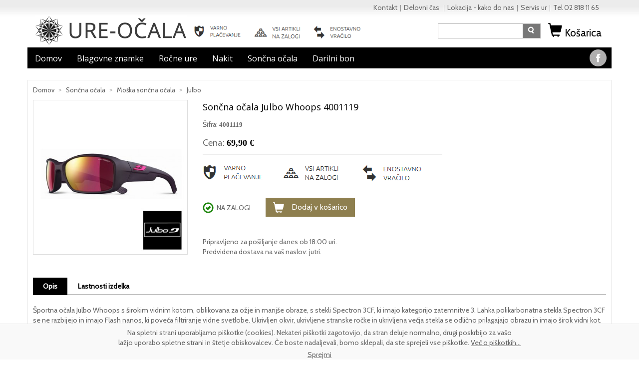

--- FILE ---
content_type: text/html; charset=utf-8
request_url: http://www.ure-ocala.si/soncna-ocala/moska-soncna-ocala/julbo/izdelek/soncna-ocala-julbo-whoops-4001119
body_size: 24656
content:
<!DOCTYPE HTML>

<html lang="sl">
<head>
   <meta name="viewport" content="width=device-width, initial-scale=1">
   <meta http-equiv="X-UA-Compatible" content="IE=edge">

   
   <title>Sončna očala Julbo Whoops 4001119 - Ure-očala Horvat</title>
   <BASE HREF="http://www.ure-ocala.si/">
   <link REL="SHORTCUT ICON" HREF="/front/templates/ureocala16/img/favicon.ico">    
    
   <META name="description" content="Sončna očala Julbo Whoops 4001119">
   <META name="keywords" content="Sončna očala Julbo Whoops 4001119, sončna očala julbo, julbo očala, športna sončna očala">
   <META content="text/html; charset=UTF-8" http-equiv=Content-Type>
   
   <link href="https://fonts.googleapis.com/css?family=Cabin%7COpen+Sans" rel="stylesheet">
   
    
    <link rel="stylesheet" HREF="/front/templates/ureocala16/styleskupni.css?t6" TYPE="text/css">
    
    <meta name="msvalidate.01" content="542F470947193662CBA3A9AB72C13323" />
     

<script type="text/javascript">
  var _gaq = _gaq || [];
  _gaq.push(['_setAccount', 'UA-24406828-1']);
  _gaq.push(['_trackPageview']);
  (function() {
    var ga = document.createElement('script'); ga.type = 'text/javascript'; ga.async = true;
    ga.src = ('https:' == document.location.protocol ? 'https://ssl' : 'http://www') + '.google-analytics.com/ga.js';
    var s = document.getElementsByTagName('script')[0]; s.parentNode.insertBefore(ga, s);
  })();
</script>

<!--
<meta property="og:image" content="http://www.ure-ocala.si/files/37/_systemfiles/product/25307/size6/julbo_whoops_4001119.jpg">
-->
<link rel="image_src" href="http://www.ure-ocala.si/files/37/_systemfiles/product/25307/size6/julbo_whoops_4001119.jpg">		
	
	
<!-- eYUh-eqcSRxauV8X2xzocsO-dMw -->
<meta name="google-site-verification" content="dzZMUDKhNlhia_HGo2hZMD8mBuuoAEEn_Nqd8a3DCKc" />
    

    <script type='text/javascript'>window.q = []; window.$ = function (f) { q.push(f) }</script>
</head>
<body>
<header class="head">
    <div class="container">
        <div class="row topmenus">
            <div class="col-md-12 text-right">
                <a  href="/kontakt" title="Kontakt">Kontakt</a><span>|</span><a  href="/delovni-cas" title="Delovni čas ">Delovni čas </a><span>|</span><a  href="/lokacija-kako-do-nas" title="Lokacija - kako do nas">Lokacija - kako do nas</a><span>|</span><a  href="/prodaja-ur/servis-ur" title="Servis ur">Servis ur</a><span>|</span><a  href="/tel-02-818-11-65" title="Tel 02 818 11 65">Tel 02 818 11 65</a>
            </div>
        </div>
        <div class="row logo">
            <div class="col-md-3 col-sm-5 col-xs-12"><a href="http://www.ure-ocala.si" title="Ure - Očala"><img src="/front/templates/ureocala16/img/ure-ocala.gif" alt="Ure - Očala" /></a></div>
            <div class="col-md-9 col-sm-7 col-xs-12 text-right">
                 <div class="hlinks">
                  
                  <div><img src="/front/templates/ureocala16/img/varno-placevanje.gif" alt="Varno plačevanje" /></div>
                  <div><img src="/front/templates/ureocala16/img/zaloga.gif" alt="Vsi artikli na zalogi" /></div>
                  <div><img src="/front/templates/ureocala16/img/enostavno-vracilo.gif" alt="Enostavno vračilo" /></div>
                </div>

                <div class="cart">       
                    <a href="/kosarica">
                    <span class="glyphicon glyphicon-shopping-cart"></span>Košarica <span id="ctl00_cart_sumavsi" class="suma"></span></a>
                </div>
                <div class="search">
                    <form method="post" action="/iskalnik">
                        <div class="submit"><input type="submit" value="" /></div>
                        <div class="inp"><input type="text" name="shopsearch" value="" /></div>
                    </form>
                </div>
            </div>
        </div>
        <div class="row menus">
            <div class="bg">
                <div class="rmenus">
                    

 <nav class="navbar-default navbar" id="meni" role="navigation">
             
                    <div class="navbar-header">
                      <button class="navbar-toggle collapsed" type="button" data-toggle="collapse" data-target="#navigacija">
                        <span class="txt">Prodajni program</span>
                        <span class="icon-bar"></span>
                        <span class="icon-bar"></span>
                        <span class="icon-bar"></span>
                      </button>
                    </div><div style="clear: both;"></div>
                    
                   <div class="collapse navbar-collapse" id="navigacija">  

            <ul>
                                      <li class="m1 dropdown"><a class="" href="" >Domov</a>
                                        </li>
                                      <li class="m2 dropdown"><a class="dropdown-toggle" href="blagovne-znamke"  aria-expanded="false"  >Blagovne znamke</a><a class="plusminus" onclick="javascript:ShowSubmenu(3044);"><span style="display:none;" class="glyphicon glyphicon-minus-sign naviminus3044"></span><span class="glyphicon glyphicon-plus-sign naviplus3044"></span></a>
                                        <ul class="dropdown-menu  menu3044"><li><a href="blagovne-znamke/casio">Casio</a></li><li><a href="blagovne-znamke/festina">Festina</a></li><li><a href="blagovne-znamke/jacques-lemans">Jacques Lemans</a></li><li><a href="blagovne-znamke/julbo">Julbo</a></li><li><a href="blagovne-znamke/michael-kors">Michael Kors</a></li><li><a href="blagovne-znamke/ray-ban">Ray-Ban</a></li><li><a href="blagovne-znamke/tommy-hilfiger">Tommy Hilfiger</a></li><li><a href="blagovne-znamke/lesena-ocala">Lesena očala </a></li></ul></li>
                                      <li class="m3 dropdown"><a class="dropdown-toggle" href="rocne-ure"  aria-expanded="false"  >Ročne ure</a><a class="plusminus" onclick="javascript:ShowSubmenu(2274);"><span style="display:none;" class="glyphicon glyphicon-minus-sign naviminus2274"></span><span class="glyphicon glyphicon-plus-sign naviplus2274"></span></a>
                                        <ul class="dropdown-menu  menu2274"><li class="dropdown-submenu" ><a href="ure/zenske-ure" class="dropdown-toggle" aria-expanded="false" aria-haspopup="true"  >Ženske ure</a><ul class="dropdown-menu  menu2274"><li><a href="ure/zenske-ure/casio">Casio</a></li><li><a href="ure/zenske-ure/cluse">Cluse</a></li><li><a href="ure/zenske-ure/festina">Festina</a></li><li><a href="ure/zenske-ure/jacques-lemans">Jacques Lemans</a></li><li><a href="ure/zenske-ure/michael-kors">Michael Kors</a></li><li><a href="ure/zenske-ure/tommy-hilfiger">Tommy Hilfiger</a></li></ul></li><li class="dropdown-submenu" ><a href="ure/moske-ure" class="dropdown-toggle" aria-expanded="false" aria-haspopup="true"  >Moške ure</a><ul class="dropdown-menu  menu2274"><li><a href="ure/moske-ure/casio">Casio</a></li><li><a href="ure/moske-ure/citizen">Citizen</a></li><li><a href="ure/moske-ure/daniel-wellington">Daniel Wellington</a></li><li><a href="ure/moske-ure/danish-design">Danish Design</a></li><li><a href="ure/moske-ure/festina">Festina</a></li><li><a href="ure/moske-ure/ferucci">Ferrucci</a></li><li><a href="ure/moske-ure/jacques-lemans">Jacques Lemans</a></li><li><a href="ure/moske-ure/lotus">Lotus</a></li><li><a href="ure/moske-ure/police">Police</a></li><li><a href="ure/moske-ure/tommy-hilfiger">Tommy Hilfiger</a></li></ul></li><li><a href="ure/darilni-bon">Darilni bon</a></li></ul></li>
                                      <li class="m4 dropdown"><a class="dropdown-toggle" href="nakit"  aria-expanded="false"  >Nakit</a><a class="plusminus" onclick="javascript:ShowSubmenu(4124);"><span style="display:none;" class="glyphicon glyphicon-minus-sign naviminus4124"></span><span class="glyphicon glyphicon-plus-sign naviplus4124"></span></a>
                                        <ul class="dropdown-menu  menu4124"><li><a href="nakit/lotus">Lotus</a></li></ul></li>
                                      <li class="m5 dropdown"><a class="dropdown-toggle" href="soncna-ocala"  aria-expanded="false"  >Sončna očala</a><a class="plusminus" onclick="javascript:ShowSubmenu(2256);"><span style="display:none;" class="glyphicon glyphicon-minus-sign naviminus2256"></span><span class="glyphicon glyphicon-plus-sign naviplus2256"></span></a>
                                        <ul class="dropdown-menu  menu2256"><li class="dropdown-submenu" ><a href="soncna-ocala/zenska-soncna-ocala" class="dropdown-toggle" aria-expanded="false" aria-haspopup="true"  >Ženska sončna očala</a><ul class="dropdown-menu  menu2256"><li><a href="soncna-ocala/zenska-soncna-ocala/ray-ban">Ray-Ban</a></li><li><a href="soncna-ocala/zenska-soncna-ocala/ralph-lauren">Ralph Lauren</a></li><li><a href="soncna-ocala/zenska-soncna-ocala/michael-kors">Michael Kors</a></li></ul></li><li class="dropdown-submenu" ><a href="soncna-ocala/moska-soncna-ocala" class="dropdown-toggle" aria-expanded="false" aria-haspopup="true"  >Moška sončna očala</a><ul class="dropdown-menu  menu2256"><li><a href="soncna-ocala/moska-soncna-ocala/ray-ban">Ray-Ban</a></li><li><a href="soncna-ocala/moska-soncna-ocala/julbo">Julbo</a></li></ul></li><li><a href="soncna-ocala/otroska-soncna-ocala">Otroška sončna očala</a></li></ul></li>
                                      <li class="m6 dropdown"><a class="" href="darilni-boni" >Darilni bon</a>
                                        </li><li class="item"></li></ul>
        </div>          
</nav>

<script type="text/javascript">
    function ShowSubmenu(id)
    {
        var show = $('.menu' + id).css('display') != 'block';

        $('.glyphicon-minus-sign').hide();
        $('.glyphicon-plus-sign').show();
        $('.dropdown-menu').hide();

        if (!show) {
            $('.naviminus' + id).hide();
            $('.naviplus' + id).show();
        }
        else {
            $('.naviminus' + id).show();
            $('.naviplus' + id).hide();

            $('.menu' + id).show();
        }
    }

</script>                
               </div>

               <div class="icofb"><a href="http://sl-si.facebook.com/people/Ure-Očala/100003146888301" target="_blank" title="Facebook"><img src="/front/templates/ureocala16/img/ico-fb.gif" alt="Facebook" /></a></div>
            </div>
        </div>
    </div>

</header>

<div class="container">
    <div class="row">
        
    </div>
    <div class="row rowcnt">
        <div class="col-md-12 ">
            <div class="cnt">
                
                <div class="status"><a class="statuspathome" href="/">Domov</a> <span>></span> <a class="statuspath" href="/soncna-ocala">Sončna očala</a> <span>></span> <a class="statuspath" href="/soncna-ocala/moska-soncna-ocala">Moška sončna očala</a> <span>></span> Julbo</div>
                


<div class="izdelek">  

  <div class="images">
        
            <div>
                     
                <a target="_blank" title="Sončna očala Julbo Whoops 4001119" href="http://www.ure-ocala.si/files/37/_systemfiles/product/25307/size4/julbo_whoops_4001119.jpg">
                                           
                    <img class="imgdetajl" src="http://www.ure-ocala.si/files/37/_systemfiles/product/25307/size3/julbo_whoops_4001119.jpg" alt="Sončna očala Julbo Whoops 4001119" /></a>
            </div>
                   
  </div>
  <div class="podatki1">
      <div class="title"><h1>Sončna očala Julbo Whoops 4001119</h1></div>
     
      <div class="data">
          <div class="sifra">Šifra: <b>4001119</b></div>
          <div class="cena">
              Cena:
            
              <b>69,90 €</b>
              
          </div>
          <div class="links">
              
              <div><img src="/front/templates/ureocala16/img/varno-placevanje.gif" alt="Varno plačevanje" /></div>
              <div class="divider"></div>
              <div><img src="/front/templates/ureocala16/img/zaloga.gif" alt="Vsi artikli na zalogi" /></div>
              <div><img src="/front/templates/ureocala16/img/enostavno-vracilo.gif" alt="Enostavno vračilo" /></div>
          </div>
          <div class="clearfix"></div>

          <div class="btncart">
            <span class="glyphicon glyphicon-ok-circle"></span><div class="zaloga">NA ZALOGI</div>
            <a href="kosarica?izdelekid=25307&kolicina=1"><span class="glyphicon glyphicon-shopping-cart"></span>Dodaj v košarico</a>
          </div>
          <div class="clearfix"></div>
          
          <br /><br />
          Pripravljeno za pošiljanje danes ob 18:00 uri.<br>Predvidena dostava na vaš naslov: jutri.
      </div>
  </div>

  <div class="clearfix"></div>
  <div class="podatki">

  <div class="tab">
  <a id="tablink1" class="active" href="javascript:void(0);" onclick="javascript:$('#izdelektab1').show();$('#izdelektab2').hide();$('#tablink1').attr('class', 'active');$('#tablink2').attr('class', '');">Opis</a>
  <a id="tablink2" href="javascript:void(0);" onclick="javascript:$('#izdelektab2').show();$('#izdelektab1').hide();$('#tablink2').attr('class', 'active');$('#tablink1').attr('class', '');">Lastnosti izdelka</a>
  <div class="clearfix"></div>
  </div>
  
  <div id="izdelektab1"><p>&Scaron;portna očala Julbo Whoops s &scaron;irokim vidnim kotom, oblikovana za ožje in manj&scaron;e obraze, s stekli Spectron 3CF, ki imajo kategorijo zatemnitve 3. Lahka polikarbonatna stekla Spectron 3CF se ne razbijejo in imajo Flash nanos, ki poveča filtriranje vidne svetlobe. Ukrivljen okvir, ukrivljene stranske ročke in ukrivljena večja stekla se odlično prilagajajo obrazu in imajo &scaron;irok vidni kot. Zaradi posebno oblikovanih &scaron;ir&scaron;ih stranskih ročk so očala stabilna na glavi tudi pri ponavljajočih silovitej&scaron;ih gibih.<br />
- Stranske ukrivljene ročke za bolj&scaron;e prilagajanje obrazu.</p>
</div>
  <div id="izdelektab2" style="display:none;"><div class="sifrant"><div><table><tr><td class="s1">Šifra</td><td>4001119</td></tr><tr><td class="s1">Proizvajalec</td><td>Julbo</td></tr><tr><td class="s1">Spol</td><td>Unisex</td></tr><tr><td class="s1">Barva stekla</td><td>Siva prehod</td></tr><tr><td class="s1">Kategorija zatemnitve</td><td>3</td></tr><tr><td class="s1">Okvir - material</td><td>Plastika</td></tr></table></div></div></div>
      
   
</div>

<div class="clearfix"></div>  
  
   
</div>



        <div class="podobniizdelki">
            <h2>Podobni izdelki</h2>
        </div>    
            
        <div class="izdelki izdelkipovezani">
      
                <div class="bot">
                        <div class="mid">
                        
                        
                        <div class="img"><a href="soncna-ocala/moska-soncna-ocala/julbo/izdelek/otroska-soncna-ocala-julbo-reach-4662012" title="Otroška sončna očala Julbo Reach 4662012">
                            
                            <img width="208" height="208" src="http://www.ure-ocala.si/files/37/_systemfiles/product/25289/size6/julbo_reach_4662012.jpg" alt="Otroška sončna očala Julbo Reach 4662012" /></a></div>
                         <div class="title"><h2><a href="soncna-ocala/moska-soncna-ocala/julbo/izdelek/otroska-soncna-ocala-julbo-reach-4662012" title="Otroška sončna očala Julbo Reach 4662012">Otroška sončna očala Julbo Reach 4662012</a></h2></div>
                                    
                         <div class="podsliko">
                        <div class="link"><a href="soncna-ocala/moska-soncna-ocala/julbo/izdelek/otroska-soncna-ocala-julbo-reach-4662012" title="Podrobnosti">Podrobnosti</a></div>
                        <div class="cenik">
                        
                            <div class="rcena2">49,90 €</div>    
                             <div style="clear:both;"></div>
                        
                        </div>
                        <div style="clear:both;"></div>   
                        </div>
                        
                        </div>        
               </div>
               
            
                <div class="bot">
                        <div class="mid">
                        
                        
                        <div class="img"><a href="soncna-ocala/moska-soncna-ocala/julbo/izdelek/otroska-soncna-ocala-julbo-player-4631137" title="Otroška sončna očala Julbo Player 4631137">
                            
                            <img width="208" height="208" src="http://www.ure-ocala.si/files/37/_systemfiles/product/25280/size6/julbo_player_4631137.jpg" alt="Otroška sončna očala Julbo Player 4631137" /></a></div>
                         <div class="title"><h2><a href="soncna-ocala/moska-soncna-ocala/julbo/izdelek/otroska-soncna-ocala-julbo-player-4631137" title="Otroška sončna očala Julbo Player 4631137">Otroška sončna očala Julbo Player 4631137</a></h2></div>
                                    
                         <div class="podsliko">
                        <div class="link"><a href="soncna-ocala/moska-soncna-ocala/julbo/izdelek/otroska-soncna-ocala-julbo-player-4631137" title="Podrobnosti">Podrobnosti</a></div>
                        <div class="cenik">
                        
                            <div class="rcena2">39,00 €</div>    
                             <div style="clear:both;"></div>
                        
                        </div>
                        <div style="clear:both;"></div>   
                        </div>
                        
                        </div>        
               </div>
               
           

        </div>
        <div style="clear:both;"></div>
        

       



                <div class="clearfix"></div>

            </div>
        </div>
    </div>
</div>

<footer>
    <div class="container foot">
        <div class="col-md-3 col-sm-4 col-xs-12 footcol1">
            <h3>Prodajni program</h3>
            <ul class="submenus"><li class="first"><a  href="/" title="Domov">Domov</a></li><li><a  href="/blagovne-znamke" title="Blagovne znamke">Blagovne znamke</a></li><li><a  href="/rocne-ure" title="Ročne ure">Ročne ure</a></li><li><a  href="/nakit" title="Nakit">Nakit</a></li><li><a  href="/soncna-ocala" title="Sončna očala">Sončna očala</a></li><li><a  href="/darilni-boni" title="Darilni bon">Darilni bon</a></li></ul>
        </div>
        <div class="col-md-3 col-sm-4 col-xs-12">
            <h3>Informacije</h3>
            <ul class="submenus"><li class="first"><a  href="/pogoji-poslovanja" title="Pogoji poslovanja">Pogoji poslovanja</a></li><li><a  href="/pravne-informacije" title="Pravne-informacije">Pravne-informacije</a></li><li><a  href="/splosne-informacije" title="Splošne informacije">Splošne informacije</a></li><li><a  href="/varovanje-oseb-pod" title="Varovanje oseb. pod.">Varovanje oseb. pod.</a></li><li><a  href="/vracilo-blaga" title="Vračilo blaga ">Vračilo blaga </a></li></ul>
        </div>
        <div class="col-md-3 col-sm-4 col-xs-12">
            <h3>Trgovina</h3>
             URE-OČALA HORVAT<br />
             TRG SVOBODE 11<br />
             2310 SLOVENSKA BISTRICA<br /><br />
             Delovni čas<br />pon-pet: 9.00-17.00<br />sob: 9.00-12.00<br />
            <br />
            <span class="glyphicon glyphicon-earphone"></span> 02 818 11 65<br />
            <span class="glyphicon glyphicon-envelope"></span> <a class="link" href="mailto:info@ure-ocala.si">info@ure-ocala.si</a>
        </div>
        <div class="col-md-3 col-sm-4 col-xs-12">
            <h3>E-novice</h3>
            <div class="enews">
                <form method="post" action="enovice-vpis">
                    <div class="inp"><input type="text" name="email" /></div>
                    <div class="sub"><input type="submit" value="Pošlji" /></div>
                    <div class="clearfix"></div>
                </form>
             </div>
            <h3 class="follow">Sledite nam</h3>
            <div class="fb"><a href="http://sl-si.facebook.com/people/Ure-Očala/100003146888301" target="_blank" title="Facebook"><img src="/front/templates/ureocala16/img/ico-fb2.gif" alt="Facebook" /></a></div>

            <div class="clearfix"></div>
            

        </div>
    </div>
    <div class="container foot2">
        <div class="col-md-12 text-center">
            Podjetje Ure-Očala, Horvat Rene s.p. je registrirano pod vpisno številko 316-07-01411-2011/2. ID za DDV:SI25178083, 
            matična številka: 5623447000. Trr, odprt pri Novi KBM:SI56 0448 0011 0570 292
            <br />©2016 www.ure-ocala.si | Vsebine spletne strani ni dovoljeno uporabiti brez avtorjevega privoljenja.
        </div>
    </div>
</footer>
<!--         


<script>
  var motivneslike = new Array("banner-03.jpg?t=639049157095772031","banner-04.jpg?t=639049157095772031","banner-05.jpg?t=639049157095772031","banner-06.jpg?t=639049157095772031");
  var povezave = new Array("http://www.ure-ocala.si/soncna-ocala/zenska-soncna-ocala","","","");
  var motivnacounter=0;
  
  
</script>

    <div class="motslik" id="motivna" style="background-repeat:no-repeat; width:236px; height:237px;">
    <a href="http://www.ure-ocala.si/soncna-ocala/zenska-soncna-ocala" id="motivnalink" style="border:solid 0px red; display:block; height:237px;"> 
    <img id="motivnaimg" src="/files/37/oglasi/prelivanje/banner-03.jpg?t=639049157095772031" />
    </a>
    </div>

<script type="text/javascript">
  function changeMotivnaAvtomatsko()
  {   
     changeMotivna(motivneslike, povezave, 1, '/files/37/oglasi/prelivanje/', 4, true);
     setTimeout("changeMotivnaAvtomatsko()", 6000);
  }

</script>
<script defer>
  setTimeout("changeMotivnaAvtomatsko()", 6000);
</script>

 -->




<script type="text/javascript" src="https://ajax.googleapis.com/ajax/libs/jquery/1.11.3/jquery.min.js"></script>
<script type="text/javascript" src="https://maxcdn.bootstrapcdn.com/bootstrap/3.3.5/js/bootstrap.min.js"></script>
<script src="/front/templates/ureocala16/script/jquery.magnific-popup.min.js"></script>
<script src="/front/templates/ureocala16/script/jquery-mobile-1.3.2.js"></script>

    <script type="text/javascript">
        $(document).ready(function () {
            $.each(q, function (index, f) {
                $(f);
            });

            if (typeof LoadBanner !== 'undefined' && $.isFunction(LoadBanner)) { LoadBanner(); }
        });

        $('div.izdelek div.images').magnificPopup({
            delegate: 'a',
            type: 'image',
            gallery: {
                enabled: true
            }
        });
</script>

<script type="text/javascript" src="https://apis.google.com/js/plusone.js">
  {lang: 'sl'}
</script>




<script type="text/javascript">
    $(document).ready(function () {
        if (document.cookie.match(/eu-opt-in=1/) == null) {
            $("#cookieopt").show();
            $(".foot").css("margin-bottom", 60);
        }
        $("#cookieoptclose").click(function () {
            var expires = new Date();
            expires.setFullYear(expires.getFullYear() + 5);
            document.cookie = "eu-opt-in=1" +
				"; path=/; expires=" + expires.toUTCString();

            $("#cookieopt").hide();
            $(".foot").css("margin-bottom", 0);
        });
    })


</script>

<div id="cookieopt" style="display:none; position:fixed; bottom:0px; border-top:solid 1px #e6e6e6; background-color:#f9f9f9; text-align:center; width:100%; min-height:60px;" >
  <div style="text-align:center; margin:auto; width:100%;">
    <div style="padding-top:7px;">
         Na spletni strani uporabljamo piškotke (cookies). Nekateri piškotki zagotovijo, da stran deluje normalno, 
         drugi poskrbijo za vašo <br />lažjo uporabo spletne strani 
         in štetje obiskovalcev. Če boste nadaljevali, bomo sklepali, da ste sprejeli vse piškotke.
         <a href="/obvestlo-o-piskotkih">Več o piškotkih...</a>
    </div>
    <div style="padding-top:4px;">
        <a id="cookieoptclose" style="cursor:pointer;">Sprejmi</a>
    </div><div style="clear:both;"></div>
    
  </div>
</div>	         

</body>
</html>